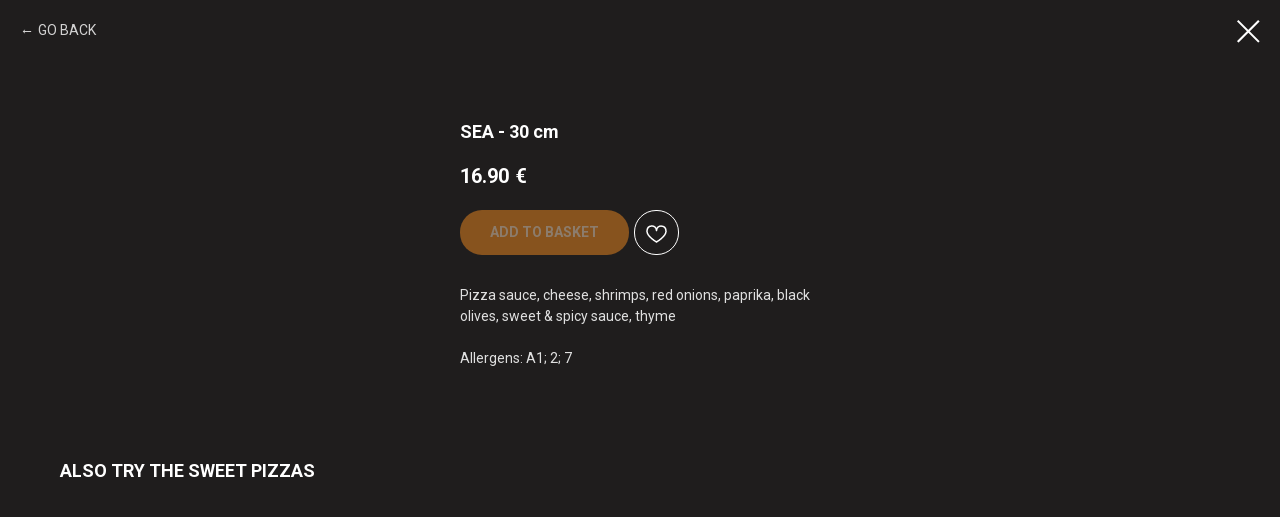

--- FILE ---
content_type: text/html; charset=UTF-8
request_url: https://picburg.lv/en/menu/tproduct/495035272-121199214871-sea-30-cm
body_size: 17051
content:
<!DOCTYPE html> <html> <head> <meta charset="utf-8" /> <meta http-equiv="Content-Type" content="text/html; charset=utf-8" /> <meta name="viewport" content="width=device-width, initial-scale=1.0" /> <!--metatextblock-->
<title>SEA - 30 cm</title>
<meta name="description" content="Pizza sauce, cheese, shrimps, red onions, paprika, black olives, sweet &amp; spicy sauce, thymeAllergens: A1; 2; 7">
<meta name="keywords" content="">
<meta property="og:title" content="SEA - 30 cm" />
<meta property="og:description" content="Pizza sauce, cheese, shrimps, red onions, paprika, black olives, sweet &amp; spicy sauce, thymeAllergens: A1; 2; 7" />
<meta property="og:type" content="website" />
<meta property="og:url" content="https://picburg.lv/en/menu/tproduct/495035272-121199214871-sea-30-cm" />
<meta property="og:image" content="https://static.tildacdn.com/tild6231-3230-4031-a534-636463353861/Jras-removebg-previe.png" />
<link rel="canonical" href="https://picburg.lv/en/menu/tproduct/495035272-121199214871-sea-30-cm" />
<!--/metatextblock--> <meta name="format-detection" content="telephone=no" /> <meta http-equiv="x-dns-prefetch-control" content="on"> <link rel="dns-prefetch" href="https://ws.tildacdn.com"> <link rel="dns-prefetch" href="https://static.tildacdn.net"> <link rel="shortcut icon" href="https://static.tildacdn.net/tild6331-3132-4734-b965-643666373538/PJ_logo.ico" type="image/x-icon" /> <!-- Assets --> <script src="https://neo.tildacdn.com/js/tilda-fallback-1.0.min.js" async charset="utf-8"></script> <link rel="stylesheet" href="https://static.tildacdn.net/css/tilda-grid-3.0.min.css" type="text/css" media="all" onerror="this.loaderr='y';"/> <link rel="stylesheet" href="https://static.tildacdn.net/ws/project1019934/tilda-blocks-page30584912.min.css?t=1767710004" type="text/css" media="all" onerror="this.loaderr='y';" /> <link rel="preconnect" href="https://fonts.gstatic.com"> <link href="https://fonts.googleapis.com/css2?family=Roboto:wght@300;400;500;700&subset=latin,cyrillic" rel="stylesheet"> <link rel="stylesheet" href="https://static.tildacdn.net/css/tilda-animation-2.0.min.css" type="text/css" media="all" onerror="this.loaderr='y';" /> <link rel="stylesheet" href="https://static.tildacdn.net/css/tilda-menu-widgeticons-1.0.min.css" type="text/css" media="all" onerror="this.loaderr='y';" /> <link rel="stylesheet" href="https://static.tildacdn.net/css/tilda-popup-1.1.min.css" type="text/css" media="print" onload="this.media='all';" onerror="this.loaderr='y';" /> <noscript><link rel="stylesheet" href="https://static.tildacdn.net/css/tilda-popup-1.1.min.css" type="text/css" media="all" /></noscript> <link rel="stylesheet" href="https://static.tildacdn.net/css/tilda-slds-1.4.min.css" type="text/css" media="print" onload="this.media='all';" onerror="this.loaderr='y';" /> <noscript><link rel="stylesheet" href="https://static.tildacdn.net/css/tilda-slds-1.4.min.css" type="text/css" media="all" /></noscript> <link rel="stylesheet" href="https://static.tildacdn.net/css/tilda-catalog-1.1.min.css" type="text/css" media="print" onload="this.media='all';" onerror="this.loaderr='y';" /> <noscript><link rel="stylesheet" href="https://static.tildacdn.net/css/tilda-catalog-1.1.min.css" type="text/css" media="all" /></noscript> <link rel="stylesheet" href="https://static.tildacdn.net/css/tilda-forms-1.0.min.css" type="text/css" media="all" onerror="this.loaderr='y';" /> <link rel="stylesheet" href="https://static.tildacdn.net/css/tilda-catalog-filters-1.0.min.css" type="text/css" media="all" onerror="this.loaderr='y';" /> <link rel="stylesheet" href="https://static.tildacdn.net/css/tilda-cover-1.0.min.css" type="text/css" media="all" onerror="this.loaderr='y';" /> <link rel="stylesheet" href="https://static.tildacdn.net/css/tilda-cart-1.0.min.css" type="text/css" media="all" onerror="this.loaderr='y';" /> <link rel="stylesheet" href="https://static.tildacdn.net/css/tilda-wishlist-1.0.min.css" type="text/css" media="all" onerror="this.loaderr='y';" /> <link rel="stylesheet" href="https://static.tildacdn.net/css/tilda-zoom-2.0.min.css" type="text/css" media="print" onload="this.media='all';" onerror="this.loaderr='y';" /> <noscript><link rel="stylesheet" href="https://static.tildacdn.net/css/tilda-zoom-2.0.min.css" type="text/css" media="all" /></noscript> <script nomodule src="https://static.tildacdn.net/js/tilda-polyfill-1.0.min.js" charset="utf-8"></script> <script type="text/javascript">function t_onReady(func) {if(document.readyState!='loading') {func();} else {document.addEventListener('DOMContentLoaded',func);}}
function t_onFuncLoad(funcName,okFunc,time) {if(typeof window[funcName]==='function') {okFunc();} else {setTimeout(function() {t_onFuncLoad(funcName,okFunc,time);},(time||100));}}function t_throttle(fn,threshhold,scope) {return function() {fn.apply(scope||this,arguments);};}function t396_initialScale(t){var e=document.getElementById("rec"+t);if(e){var i=e.querySelector(".t396__artboard");if(i){window.tn_scale_initial_window_width||(window.tn_scale_initial_window_width=document.documentElement.clientWidth);var a=window.tn_scale_initial_window_width,r=[],n,l=i.getAttribute("data-artboard-screens");if(l){l=l.split(",");for(var o=0;o<l.length;o++)r[o]=parseInt(l[o],10)}else r=[320,480,640,960,1200];for(var o=0;o<r.length;o++){var d=r[o];a>=d&&(n=d)}var _="edit"===window.allrecords.getAttribute("data-tilda-mode"),c="center"===t396_getFieldValue(i,"valign",n,r),s="grid"===t396_getFieldValue(i,"upscale",n,r),w=t396_getFieldValue(i,"height_vh",n,r),g=t396_getFieldValue(i,"height",n,r),u=!!window.opr&&!!window.opr.addons||!!window.opera||-1!==navigator.userAgent.indexOf(" OPR/");if(!_&&c&&!s&&!w&&g&&!u){var h=parseFloat((a/n).toFixed(3)),f=[i,i.querySelector(".t396__carrier"),i.querySelector(".t396__filter")],v=Math.floor(parseInt(g,10)*h)+"px",p;i.style.setProperty("--initial-scale-height",v);for(var o=0;o<f.length;o++)f[o].style.setProperty("height","var(--initial-scale-height)");t396_scaleInitial__getElementsToScale(i).forEach((function(t){t.style.zoom=h}))}}}}function t396_scaleInitial__getElementsToScale(t){return t?Array.prototype.slice.call(t.children).filter((function(t){return t&&(t.classList.contains("t396__elem")||t.classList.contains("t396__group"))})):[]}function t396_getFieldValue(t,e,i,a){var r,n=a[a.length-1];if(!(r=i===n?t.getAttribute("data-artboard-"+e):t.getAttribute("data-artboard-"+e+"-res-"+i)))for(var l=0;l<a.length;l++){var o=a[l];if(!(o<=i)&&(r=o===n?t.getAttribute("data-artboard-"+e):t.getAttribute("data-artboard-"+e+"-res-"+o)))break}return r}window.TN_SCALE_INITIAL_VER="1.0",window.tn_scale_initial_window_width=null;</script> <script src="https://static.tildacdn.net/js/jquery-1.10.2.min.js" charset="utf-8" onerror="this.loaderr='y';"></script> <script src="https://static.tildacdn.net/js/tilda-scripts-3.0.min.js" charset="utf-8" defer onerror="this.loaderr='y';"></script> <script src="https://static.tildacdn.net/ws/project1019934/tilda-blocks-page30584912.min.js?t=1767710004" charset="utf-8" onerror="this.loaderr='y';"></script> <script src="https://static.tildacdn.net/js/tilda-lazyload-1.0.min.js" charset="utf-8" async onerror="this.loaderr='y';"></script> <script src="https://static.tildacdn.net/js/tilda-animation-2.0.min.js" charset="utf-8" async onerror="this.loaderr='y';"></script> <script src="https://static.tildacdn.net/js/tilda-menu-1.0.min.js" charset="utf-8" async onerror="this.loaderr='y';"></script> <script src="https://static.tildacdn.net/js/tilda-menu-widgeticons-1.0.min.js" charset="utf-8" async onerror="this.loaderr='y';"></script> <script src="https://static.tildacdn.net/js/hammer.min.js" charset="utf-8" async onerror="this.loaderr='y';"></script> <script src="https://static.tildacdn.net/js/tilda-slds-1.4.min.js" charset="utf-8" async onerror="this.loaderr='y';"></script> <script src="https://static.tildacdn.net/js/tilda-products-1.0.min.js" charset="utf-8" async onerror="this.loaderr='y';"></script> <script src="https://static.tildacdn.net/js/tilda-catalog-1.1.min.js" charset="utf-8" async onerror="this.loaderr='y';"></script> <script src="https://static.tildacdn.net/js/tilda-zero-1.1.min.js" charset="utf-8" async onerror="this.loaderr='y';"></script> <script src="https://static.tildacdn.net/js/tilda-cover-1.0.min.js" charset="utf-8" async onerror="this.loaderr='y';"></script> <script src="https://static.tildacdn.net/js/tilda-forms-1.0.min.js" charset="utf-8" async onerror="this.loaderr='y';"></script> <script src="https://static.tildacdn.net/js/tilda-cart-1.1.min.js" charset="utf-8" async onerror="this.loaderr='y';"></script> <script src="https://static.tildacdn.net/js/tilda-widget-positions-1.0.min.js" charset="utf-8" async onerror="this.loaderr='y';"></script> <script src="https://static.tildacdn.net/js/tilda-popup-1.0.min.js" charset="utf-8" async onerror="this.loaderr='y';"></script> <script src="https://static.tildacdn.net/js/tilda-wishlist-1.0.min.js" charset="utf-8" async onerror="this.loaderr='y';"></script> <script src="https://static.tildacdn.net/js/tilda-zoom-2.0.min.js" charset="utf-8" async onerror="this.loaderr='y';"></script> <script src="https://static.tildacdn.net/js/tilda-zero-scale-1.0.min.js" charset="utf-8" async onerror="this.loaderr='y';"></script> <script src="https://static.tildacdn.net/js/tilda-skiplink-1.0.min.js" charset="utf-8" async onerror="this.loaderr='y';"></script> <script src="https://static.tildacdn.net/js/tilda-events-1.0.min.js" charset="utf-8" async onerror="this.loaderr='y';"></script> <script type="text/javascript" src="https://static.tildacdn.net/js/tilda-lk-dashboard-1.0.min.js" charset="utf-8" async onerror="this.loaderr='y';"></script> <!-- nominify begin --><!-- Meta Pixel Code --> <script>
!function(f,b,e,v,n,t,s)
{if(f.fbq)return;n=f.fbq=function(){n.callMethod?
n.callMethod.apply(n,arguments):n.queue.push(arguments)};
if(!f._fbq)f._fbq=n;n.push=n;n.loaded=!0;n.version='2.0';
n.queue=[];t=b.createElement(e);t.async=!0;
t.src=v;s=b.getElementsByTagName(e)[0];
s.parentNode.insertBefore(t,s)}(window, document,'script',
'https://connect.facebook.net/en_US/fbevents.js');
fbq('init', '2160530774196960');
fbq('track', 'PageView');
</script> <noscript><img height="1" width="1" style="display:none"
src="https://www.facebook.com/tr?id=2160530774196960&ev=PageView&noscript=1"
/></noscript> <!-- End Meta Pixel Code --> <script>
(function() {
  // --- helpers ---
  function toNumber(txt) {
    if (!txt) return 0;
    return parseFloat(
      String(txt)
        .replace(/\s/g,'')
        .replace(/[€]|eur|руб\.?|руб|£|usd/gi,'')
        .replace(',', '.')
        .match(/[\d.]+/)?.[0] || 0
    ) || 0;
  }

  function getTotalFromDOM() {
    var selectors = [
      '.js-store-cart-totalprice',            // часто в попап-итоге
      '.js-store-price__total',               // общий итог
      '.t706__cartwin-totalamount',           // блок total в t706
      '.t706__cartwin-prodamount .js-store-cart-totalprice',
      '.js-product-all-sum',                  // запасной
      '[data-cart-total]',
    ];
    for (var i=0;i<selectors.length;i++) {
      var el = document.querySelector(selectors[i]);
      if (el) {
        var val = toNumber(el.textContent || el.innerText);
        if (val > 0) return val;
      }
    }
    return 0;
  }

  function getTotalSmart() {
    // 1) Пытаемся из tcart
    try {
      if (window.tcart) {
        // возможные поля в разных версиях Tilda Store
        var candidates = [tcart.prodamount, tcart.amount, tcart.total, tcart.totalamount];
        for (var i=0;i<candidates.length;i++){
          var v = Number(candidates[i] || 0);
          if (v > 0) return v;
        }
        // fallback: суммируем товары
        if (Array.isArray(tcart.products)) {
          var sum = 0;
          tcart.products.forEach(function(p){
            var price = Number(p.price || p.price_u || 0);
            var q = Number(p.quantity || p.amount || 1);
            sum += price * q;
          });
          if (sum > 0) return sum;
        }
      }
    } catch(e){}
    // 2) Пытаемся из DOM
    return getTotalFromDOM();
  }

  var lastSaved = 0;
  function saveTotalIfAny(source) {
    var total = getTotalSmart();
    if (total && total > 0 && total !== lastSaved) {
      localStorage.setItem('tilda_order_value', String(total));
      lastSaved = total;
      console.log('✅ Сумма заказа обновлена (' + source + '):', total);
    }
  }

  // --- наблюдаем за изменениями в попапе корзины ---
  var obs = new MutationObserver(function(){
    saveTotalIfAny('observer');
  });
  obs.observe(document.documentElement, {childList:true, subtree:true});

  // периодический опрос (на случай, если observer не поймал)
  var poll = setInterval(function(){ saveTotalIfAny('interval'); }, 1000);

  // клик по частым кнопкам checkout — сохраняем ещё раз "на всякий"
  document.addEventListener('click', function(e){
    var btn = e.target.closest(
      '.js-store-checkout-button, .js-store-btn-checkout, .t706__order-button, .t-submit, button[type="submit"]'
    );
    if (btn) saveTotalIfAny('click');
  });

  // если Tilda отдаёт своё событие отправки формы — тоже перехватываем
  document.addEventListener('tildaFormSubmit', function(){
    saveTotalIfAny('tildaFormSubmit');
  });

  // --- страница /thanks: пушим в dataLayer ---
  window.addEventListener('load', function(){
    if (location.pathname.includes('/thanks')) {
      var total = toNumber(localStorage.getItem('tilda_order_value'));
      console.log('✅ Страница спасибо. Сумма заказа:', total);
      window.dataLayer = window.dataLayer || [];
      window.dataLayer.push({
        event: 'order_submitted',
        order_value: total || 0,
        currency: 'EUR',
        transaction_id: 'TILDA-' + Date.now()
      });
      // чистим (по желанию можно оставить на 1-2 минуты)
      localStorage.removeItem('tilda_order_value');
      // перестаём опрашивать
      clearInterval(poll);
      obs.disconnect();
    }
  });
})();
</script> <!-- nominify end --><script type="text/javascript">window.dataLayer=window.dataLayer||[];</script> <!-- Google Tag Manager --> <script type="text/javascript">(function(w,d,s,l,i){w[l]=w[l]||[];w[l].push({'gtm.start':new Date().getTime(),event:'gtm.js'});var f=d.getElementsByTagName(s)[0],j=d.createElement(s),dl=l!='dataLayer'?'&l='+l:'';j.async=true;j.src='https://www.googletagmanager.com/gtm.js?id='+i+dl;f.parentNode.insertBefore(j,f);})(window,document,'script','dataLayer','GTM-PXR3QBH8');</script> <!-- End Google Tag Manager --> <!-- Facebook Pixel Code --> <script type="text/javascript" data-tilda-cookie-type="advertising">setTimeout(function(){!function(f,b,e,v,n,t,s)
{if(f.fbq)return;n=f.fbq=function(){n.callMethod?n.callMethod.apply(n,arguments):n.queue.push(arguments)};if(!f._fbq)f._fbq=n;n.push=n;n.loaded=!0;n.version='2.0';n.agent='pltilda';n.queue=[];t=b.createElement(e);t.async=!0;t.src=v;s=b.getElementsByTagName(e)[0];s.parentNode.insertBefore(t,s)}(window,document,'script','https://connect.facebook.net/en_US/fbevents.js');fbq('init','2160530774196960');fbq('track','PageView');},2000);</script> <!-- End Facebook Pixel Code --> <script type="text/javascript">(function() {if((/bot|google|yandex|baidu|bing|msn|duckduckbot|teoma|slurp|crawler|spider|robot|crawling|facebook/i.test(navigator.userAgent))===false&&typeof(sessionStorage)!='undefined'&&sessionStorage.getItem('visited')!=='y'&&document.visibilityState){var style=document.createElement('style');style.type='text/css';style.innerHTML='@media screen and (min-width: 980px) {.t-records {opacity: 0;}.t-records_animated {-webkit-transition: opacity ease-in-out .2s;-moz-transition: opacity ease-in-out .2s;-o-transition: opacity ease-in-out .2s;transition: opacity ease-in-out .2s;}.t-records.t-records_visible {opacity: 1;}}';document.getElementsByTagName('head')[0].appendChild(style);function t_setvisRecs(){var alr=document.querySelectorAll('.t-records');Array.prototype.forEach.call(alr,function(el) {el.classList.add("t-records_animated");});setTimeout(function() {Array.prototype.forEach.call(alr,function(el) {el.classList.add("t-records_visible");});sessionStorage.setItem("visited","y");},400);}
document.addEventListener('DOMContentLoaded',t_setvisRecs);}})();</script></head> <body class="t-body" style="margin:0;"> <!--allrecords--> <div id="allrecords" class="t-records" data-product-page="y" data-hook="blocks-collection-content-node" data-tilda-project-id="1019934" data-tilda-page-id="30584912" data-tilda-page-alias="en/menu" data-tilda-formskey="5e25d897be27a2fc5818a78ee378ab25" data-tilda-lazy="yes" data-tilda-root-zone="one" data-tilda-project-headcode="yes" data-tilda-project-country="LV">
<div id="rec495035296" class="r t-rec" style="" data-animationappear="off" data-record-type="1002"> <script>t_onReady(function() {setTimeout(function() {t_onFuncLoad('twishlist__init',function() {twishlist__init('495035296');});},500);var rec=document.querySelector('#rec495035296');if(!rec) return;var userAgent=navigator.userAgent.toLowerCase();var isAndroid=userAgent.indexOf('android')!==-1;var body=document.body;if(!body) return;var isScrollablefFix=body.classList.contains('t-body_scrollable-fix-for-android');if(isAndroid&&!isScrollablefFix) {body.classList.add('t-body_scrollable-fix-for-android');document.head.insertAdjacentHTML('beforeend','<style>@media screen and (max-width: 560px) {\n.t-body_scrollable-fix-for-android {\noverflow: visible !important;\n}\n}\n</style>');console.log('Android css fix was inited');};if(userAgent.indexOf('instagram')!==-1&&userAgent.indexOf('iphone')!==-1) {body.style.position='relative';}
var wishlistWindow=rec.querySelector('.t1002__wishlistwin');var currentMode=document.querySelector('.t-records').getAttribute('data-tilda-mode');if(wishlistWindow&&currentMode!=='edit'&&currentMode!=='preview') {wishlistWindow.addEventListener('scroll',t_throttle(function() {if(window.lazy==='y'||document.querySelector('#allrecords').getAttribute('data-tilda-lazy')==='yes') {t_onFuncLoad('t_lazyload_update',function() {t_lazyload_update();});}},500));}});</script> <div class="t1002" data-wishlist-hook="#showfavorites" data-wishlistbtn-pos="picture" data-project-currency="€" data-project-currency-side="r" data-project-currency-sep="." data-project-currency-code="EUR"> <div class="t1002__wishlisticon" style=""> <div class="t1002__wishlisticon-wrapper"> <div class="t1002__wishlisticon-imgwrap" style="border: 1px solid #ef8a20;background-color:#ef8a20;"> <svg role="img" width="41" height="35" viewBox="0 0 41 35" fill="none" xmlns="http://www.w3.org/2000/svg" class="t1002__wishlisticon-img"> <path d="M39.9516 11.9535C39.9516 22.5416 20.4993 33.8088 20.4993 33.8088C20.4993 33.8088 1.04688 22.5416 1.04688 11.9535C1.04688 -2.42254 20.4993 -2.2284 20.4993 10.4239C20.4993 -2.2284 39.9516 -2.03914 39.9516 11.9535Z" stroke="#1f1d1d"; stroke-width="1.5" stroke-linejoin="round"/> </svg> </div> <div class="t1002__wishlisticon-counter js-wishlisticon-counter"></div> </div> </div> <div class="t1002__wishlistwin" style="display:none"> <div class="t1002__wishlistwin-content"> <div class="t1002__close t1002__wishlistwin-close"> <button type="button" class="t1002__close-button t1002__wishlistwin-close-wrapper" aria-label="Закрыть вишлист"> <svg role="presentation" class="t1002__wishlistwin-close-icon" width="23px" height="23px" viewBox="0 0 23 23" version="1.1" xmlns="http://www.w3.org/2000/svg" xmlns:xlink="http://www.w3.org/1999/xlink"> <g stroke="none" stroke-width="1" fill="#1f1d1d" fill-rule="evenodd"> <rect transform="translate(11.313708, 11.313708) rotate(-45.000000) translate(-11.313708, -11.313708) " x="10.3137085" y="-3.6862915" width="2" height="30"></rect> <rect transform="translate(11.313708, 11.313708) rotate(-315.000000) translate(-11.313708, -11.313708) " x="10.3137085" y="-3.6862915" width="2" height="30"></rect> </g> </svg> </button> </div> <div class="t1002__wishlistwin-top"> <div class="t1002__wishlistwin-heading t-name t-name_xl"></div> </div> <div class="t1002__wishlistwin-products"></div> </div> </div> </div> <style>.t1002__addBtn:not(.t-popup .t1002__addBtn):not(.t-store__product-snippet .t1002__addBtn){}.t1002__addBtn{background-color:#1f1d1d!important;border-color:#ffffff!important;border-radius:30px;}.t1002__addBtn svg path{stroke:#ffffff;}@media screen and (max-width:960px){.t1002__wishlistwin-close-icon g{fill:#1f1d1d;}.t1002__wishlistwin-top{background-color:rgba(239,138,32,1);}}</style> <style>#rec495035296 .t1002__wishlisticon-imgwrap {box-shadow:0px 0px 0px rgba(0,0,0,0.2);}</style> </div>

<!-- PRODUCT START -->

                
                        
                    
        
        

<div id="rec495035272" class="r t-rec" style="background-color:#1f1d1d;" data-bg-color="#1f1d1d">
    <div class="t-store t-store__prod-snippet__container">

        
                <div class="t-store__prod-popup__close-txt-wr" style="position:absolute;">
            <a href="https://picburg.lv/en/menu" class="js-store-close-text t-store__prod-popup__close-txt t-descr t-descr_xxs" style="color:#ffffff;">
                GO BACK
            </a>
        </div>
        
        <a href="https://picburg.lv/en/menu" class="t-popup__close" style="position:absolute; background-color:#1f1d1d">
            <div class="t-popup__close-wrapper">
                <svg class="t-popup__close-icon t-popup__close-icon_arrow" width="26px" height="26px" viewBox="0 0 26 26" version="1.1" xmlns="http://www.w3.org/2000/svg" xmlns:xlink="http://www.w3.org/1999/xlink"><path d="M10.4142136,5 L11.8284271,6.41421356 L5.829,12.414 L23.4142136,12.4142136 L23.4142136,14.4142136 L5.829,14.414 L11.8284271,20.4142136 L10.4142136,21.8284271 L2,13.4142136 L10.4142136,5 Z" fill="#ffffff"></path></svg>
                <svg class="t-popup__close-icon t-popup__close-icon_cross" width="23px" height="23px" viewBox="0 0 23 23" version="1.1" xmlns="http://www.w3.org/2000/svg" xmlns:xlink="http://www.w3.org/1999/xlink"><g stroke="none" stroke-width="1" fill="#ffffff" fill-rule="evenodd"><rect transform="translate(11.313708, 11.313708) rotate(-45.000000) translate(-11.313708, -11.313708) " x="10.3137085" y="-3.6862915" width="2" height="30"></rect><rect transform="translate(11.313708, 11.313708) rotate(-315.000000) translate(-11.313708, -11.313708) " x="10.3137085" y="-3.6862915" width="2" height="30"></rect></g></svg>
            </div>
        </a>
        
        <div class="js-store-product js-product t-store__product-snippet" data-product-lid="121199214871" data-product-uid="121199214871" itemscope itemtype="http://schema.org/Product">
            <meta itemprop="productID" content="121199214871" />

            <div class="t-container">
                <div>
                    <meta itemprop="image" content="https://static.tildacdn.com/tild6231-3230-4031-a534-636463353861/Jras-removebg-previe.png" />
                    <div class="t-store__prod-popup__slider js-store-prod-slider t-store__prod-popup__col-left t-col t-col_4">
                        <div class="js-product-img" style="width:100%;padding-bottom:75%;background-size:cover;opacity:0;">
                        </div>
                    </div>
                    <div class="t-store__prod-popup__info t-align_left t-store__prod-popup__col-right t-col t-col_4">

                        <div class="t-store__prod-popup__title-wrapper">
                            <h1 class="js-store-prod-name js-product-name t-store__prod-popup__name t-name t-name_xl" itemprop="name" style="color:#ffffff;font-size:18px;font-weight:700;font-family:Roboto;">SEA - 30 cm</h1>
                            <div class="t-store__prod-popup__brand t-descr t-descr_xxs" >
                                                            </div>
                            <div class="t-store__prod-popup__sku t-descr t-descr_xxs">
                                <span class="js-store-prod-sku js-product-sku" translate="no" >
                                    
                                </span>
                            </div>
                        </div>

                                                                        <div itemprop="offers" itemscope itemtype="http://schema.org/Offer" style="display:none;">
                            <meta itemprop="serialNumber" content="121199214871" />
                                                        <meta itemprop="price" content="16.90" />
                            <meta itemprop="priceCurrency" content="EUR" />
                                                        <link itemprop="availability" href="http://schema.org/InStock">
                                                    </div>
                        
                                                
                        <div class="js-store-price-wrapper t-store__prod-popup__price-wrapper">
                            <div class="js-store-prod-price t-store__prod-popup__price t-store__prod-popup__price-item t-name t-name_md" style="color:#ffffff;font-weight:700;">
                                                                <div class="js-product-price js-store-prod-price-val t-store__prod-popup__price-value" data-product-price-def="16.9000" data-product-price-def-str="16.90">16.90</div><div class="t-store__prod-popup__price-currency" translate="no">€</div>
                                                            </div>
                            <div class="js-store-prod-price-old t-store__prod-popup__price_old t-store__prod-popup__price-item t-name t-name_md" style="color:#ffffff;font-weight:700;display:none;">
                                                                <div class="js-store-prod-price-old-val t-store__prod-popup__price-value"></div><div class="t-store__prod-popup__price-currency" translate="no">€</div>
                                                            </div>
                        </div>

                        <div class="js-product-controls-wrapper">
                        </div>

                        <div class="t-store__prod-popup__links-wrapper">
                                                    </div>

                                                <div class="t-store__prod-popup__btn-wrapper"   tt="ADD TO BASKET">
                                                        <a href="#order" class="t-store__prod-popup__btn t-store__prod-popup__btn_disabled t-btn t-btn_sm" style="color:#ffffff;background-color:#ef8a20;border-radius:25px;-moz-border-radius:25px;-webkit-border-radius:25px;">
                                <table style="width:100%; height:100%;">
                                    <tbody>
                                        <tr>
                                            <td class="js-store-prod-popup-buy-btn-txt">ADD TO BASKET</td>
                                        </tr>
                                    </tbody>
                                </table>
                            </a>
                                                    </div>
                        
                        <div class="js-store-prod-text t-store__prod-popup__text t-descr t-descr_xxs" style="color:#e0e0e0;font-weight:400;font-family:Roboto;">
                                                    <div class="js-store-prod-all-text" itemprop="description">
                                Pizza sauce, cheese, shrimps, red onions, paprika, black olives, sweet &amp; spicy sauce, thyme<br /><br />Allergens: A1; 2; 7                            </div>
                                                                            <div class="js-store-prod-all-charcs">
                                                                                                                                                                        </div>
                                                </div>

                    </div>
                </div>

                            </div>
        </div>
                <div class="t-store__relevants__container">
            <div class="t-container">
                <div class="t-col">
                    <div class="t-store__relevants__title t-uptitle t-uptitle_xxl" style="color:#ffffff;font-size:18px;font-weight:700;font-family:Roboto;">ALSO TRY THE SWEET PIZZAS</div>
                    <div class="t-store__relevants-grid-cont js-store-relevants-grid-cont js-store-grid-cont t-store__valign-buttons t-store__grid-cont_mobile-one-row"></div>
                </div>
            </div>
        </div>
                <div class="js-store-error-msg t-store__error-msg-cont"></div>
        <div itemscope itemtype="http://schema.org/ImageGallery" style="display:none;">
                                                </div>

    </div>

                        
                        
    
    <style>
        /* body bg color */
        
        .t-body {
            background-color:#1f1d1d;
        }
        

        /* body bg color end */
        /* Slider stiles */
        .t-slds__bullet_active .t-slds__bullet_body {
            background-color: #222 !important;
        }

        .t-slds__bullet:hover .t-slds__bullet_body {
            background-color: #222 !important;
        }
        /* Slider stiles end */
    </style>
    

        
        
        
        
        
        <style>
        .t-store__product-snippet .t-btn:not(.t-animate_no-hover):hover{
            background-color: #ff9e30 !important;
            
            
            
    	}
        .t-store__product-snippet .t-btn:not(.t-animate_no-hover){
            -webkit-transition: background-color 0.2s ease-in-out, color 0.2s ease-in-out, border-color 0.2s ease-in-out, box-shadow 0.2s ease-in-out; transition: background-color 0.2s ease-in-out, color 0.2s ease-in-out, border-color 0.2s ease-in-out, box-shadow 0.2s ease-in-out;
        }
        </style>
        

        
        
    <style>
        

        

        
    </style>
    
    
        
    <style>
        
    </style>
    
    
        
    <style>
        
    </style>
    
    
        
        <style>
    
                                    
        </style>
    
    
    <div class="js-store-tpl-slider-arrows" style="display: none;">
                


<div class="t-slds__arrow_wrapper t-slds__arrow_wrapper-left" data-slide-direction="left">
  <div class="t-slds__arrow t-slds__arrow-left t-slds__arrow-withbg" style="width: 30px; height: 30px;background-color: rgba(255,255,255,1);">
    <div class="t-slds__arrow_body t-slds__arrow_body-left" style="width: 7px;">
      <svg style="display: block" viewBox="0 0 7.3 13" xmlns="http://www.w3.org/2000/svg" xmlns:xlink="http://www.w3.org/1999/xlink">
                <desc>Left</desc>
        <polyline
        fill="none"
        stroke="#000000"
        stroke-linejoin="butt"
        stroke-linecap="butt"
        stroke-width="1"
        points="0.5,0.5 6.5,6.5 0.5,12.5"
        />
      </svg>
    </div>
  </div>
</div>
<div class="t-slds__arrow_wrapper t-slds__arrow_wrapper-right" data-slide-direction="right">
  <div class="t-slds__arrow t-slds__arrow-right t-slds__arrow-withbg" style="width: 30px; height: 30px;background-color: rgba(255,255,255,1);">
    <div class="t-slds__arrow_body t-slds__arrow_body-right" style="width: 7px;">
      <svg style="display: block" viewBox="0 0 7.3 13" xmlns="http://www.w3.org/2000/svg" xmlns:xlink="http://www.w3.org/1999/xlink">
        <desc>Right</desc>
        <polyline
        fill="none"
        stroke="#000000"
        stroke-linejoin="butt"
        stroke-linecap="butt"
        stroke-width="1"
        points="0.5,0.5 6.5,6.5 0.5,12.5"
        />
      </svg>
    </div>
  </div>
</div>    </div>

    
    <script>
        t_onReady(function() {
            var tildacopyEl = document.getElementById('tildacopy');
            if (tildacopyEl) tildacopyEl.style.display = 'none';

            var recid = '495035272';
            var options = {};
            var product = {"uid":121199214871,"rootpartid":1731830,"title":"SEA - 30 cm","descr":"Pizza sauce, cheese, shrimps, red onions, paprika, black olives, sweet &amp; spicy sauce, thyme<br \/><br \/>Allergens: A1; 2; 7","price":"16.9000","gallery":[{"img":"https:\/\/static.tildacdn.com\/tild6231-3230-4031-a534-636463353861\/Jras-removebg-previe.png"}],"sort":1025050,"portion":0,"newsort":0,"json_chars":"null","externalid":"yd9mnadafR2BfLmChers","pack_label":"lwh","pack_x":0,"pack_y":0,"pack_z":0,"pack_m":0,"serverid":"euae004","servertime":"1761855400.6838","parentuid":"","editions":[{"uid":121199214871,"price":"16.90","priceold":"","sku":"","quantity":"","img":"https:\/\/static.tildacdn.com\/tild6231-3230-4031-a534-636463353861\/Jras-removebg-previe.png"}],"characteristics":[],"properties":[{"title":"Extras","params":{"type":"multi"},"sort":2,"values":"Without extras\nTomatoes +2.50€=+2.5\nMushrooms +2.50€=+2.5\nPaprika +2.50€=+2.5\nOnions +2.50€=+2.5\nPickled cucumbers +2.50€=+2.5\nHot peppers +2.50€=+2.5\nJalapeno +2.50€=+2.5\nPizza sauce +2.50€=+2.5\nDill +2.50€=+2.5\nPineapple +2.50€=+2.5\nHunters sausages +2.50€=+2.5\nFrankfurters +2.50€=+2.5\nCheese +3.90€=+3.9\nHam +3.90€=+3.9\nChicken +3.90€=+3.9\nBacon +3.90€=+3.9\nSalami +3.90€=+3.9\nShrimp +5.00€=+5\nSalmon +5.00€=+5"},{"title":"Extra souce","params":{"type":"single"},"sort":3,"values":"No sauce\nGarlic +2.00€=+2\nBBQ +2.00€=+2\nSweet &amp; Spicy +2.00€=+2\nKetchup +2.00€=+2"},{"title":"Choose where to add sauce","params":{"type":"single"},"sort":3,"values":"No sauce\nAdd to pizza\nPut in a container"}],"partuids":[456515724661],"url":"https:\/\/picburg.lv\/en\/menu\/tproduct\/495035272-121199214871-sea-30-cm"};

            // draw slider or show image for SEO
            if (window.isSearchBot) {
                var imgEl = document.querySelector('.js-product-img');
                if (imgEl) imgEl.style.opacity = '1';
            } else {
                
                var prodcard_optsObj = {
    hasWrap: false,
    txtPad: '',
    bgColor: '',
    borderRadius: '',
    shadowSize: '0px',
    shadowOpacity: '',
    shadowSizeHover: '',
    shadowOpacityHover: '',
    shadowShiftyHover: '',
    btnTitle1: 'SEE MORE',
    btnLink1: 'popup',
    btnTitle2: '',
    btnLink2: 'popup',
    showOpts: false};

var price_optsObj = {
    color: '#ffffff',
    colorOld: '#ffffff',
    fontSize: '18px',
    fontWeight: '700'
};

var popup_optsObj = {
    columns: '4',
    columns2: '4',
    isVertical: '',
    align: 'left',
    btnTitle: 'ADD TO BASKET',
    closeText: 'GO BACK',
    iconColor: '#ffffff',
    containerBgColor: '#1f1d1d',
    overlayBgColorRgba: 'rgba(31,29,29,0.40)',
    popupStat: '',
    popupContainer: '',
    fixedButton: false,
    mobileGalleryStyle: ''
};

var slider_optsObj = {
    anim_speed: '',
    arrowColor: '#000000',
    videoPlayerIconColor: '',
    cycle: '',
    controls: 'arrowsthumbs',
    bgcolor: '#1f1d1d'
};

var slider_dotsOptsObj = {
    size: '',
    bgcolor: '',
    bordersize: '',
    bgcoloractive: ''
};

var slider_slidesOptsObj = {
    zoomable: true,
    bgsize: 'cover',
    ratio: '1'
};

var typography_optsObj = {
    descrColor: '#e0e0e0',
    titleColor: '#ffffff'
};

var default_sortObj = {
    in_stock: false};

var btn1_style = 'border-radius:25px;-moz-border-radius:25px;-webkit-border-radius:25px;color:#ffffff;background-color:#ef8a20;';
var btn2_style = 'border-radius:25px;-moz-border-radius:25px;-webkit-border-radius:25px;color:#000000;border:1px solid #000000;';

var options_catalog = {
    btn1_style: btn1_style,
    btn2_style: btn2_style,
    storepart: '456515724661',
    prodCard: prodcard_optsObj,
    popup_opts: popup_optsObj,
    defaultSort: default_sortObj,
    slider_opts: slider_optsObj,
    slider_dotsOpts: slider_dotsOptsObj,
    slider_slidesOpts: slider_slidesOptsObj,
    typo: typography_optsObj,
    price: price_optsObj,
    blocksInRow: '4',
    imageHover: true,
    imageHeight: '400px',
    imageRatioClass: 't-store__card__imgwrapper_1-1',
    align: 'center',
    vindent: '',
    isHorizOnMob:false,
    itemsAnim: '',
    hasOriginalAspectRatio: true,
    markColor: '#ffffff',
    markBgColor: '#ff4a4a',
    currencySide: 'r',
    currencyTxt: '€',
    currencySeparator: '.',
    currencyDecimal: '',
    btnSize: '',
    verticalAlignButtons: true,
    hideFilters: false,
    titleRelevants: 'ALSO TRY THE SWEET PIZZAS',
    showRelevants: '478761935531',
    relevants_slider: false,
    relevants_quantity: '',
    isFlexCols: true,
    isPublishedPage: true,
    previewmode: true,
    colClass: 't-col t-col_3',
    ratio: '1_1',
    sliderthumbsside: '',
    showStoreBtnQuantity: '',
    tabs: '',
    galleryStyle: '',
    title_typo: '',
    descr_typo: '',
    price_typo: '',
    price_old_typo: '',
    menu_typo: '',
    options_typo: '',
    sku_typo: '',
    characteristics_typo: '',
    button_styles: '',
    button2_styles: '',
    buttonicon: '',
    buttoniconhover: '',
};                
                // emulate, get options_catalog from file store_catalog_fields
                options = options_catalog;
                options.typo.title = "color:#ffffff;font-size:18px;font-weight:700;font-family:Roboto;" || '';
                options.typo.descr = "color:#e0e0e0;font-weight:400;font-family:Roboto;" || '';

                try {
                    if (options.showRelevants) {
                        var itemsCount = '4';
                        var relevantsMethod;
                        switch (options.showRelevants) {
                            case 'cc':
                                relevantsMethod = 'current_category';
                                break;
                            case 'all':
                                relevantsMethod = 'all_categories';
                                break;
                            default:
                                relevantsMethod = 'category_' + options.showRelevants;
                                break;
                        }

                        t_onFuncLoad('t_store_loadProducts', function() {
                            t_store_loadProducts(
                                'relevants',
                                recid,
                                options,
                                false,
                                {
                                    currentProductUid: '121199214871',
                                    relevantsQuantity: itemsCount,
                                    relevantsMethod: relevantsMethod,
                                    relevantsSort: 'random'
                                }
                            );
                        });
                    }
                } catch (e) {
                    console.log('Error in relevants: ' + e);
                }
            }

            
                            options.popup_opts.btnTitle = 'ADD TO BASKET';
                        

            window.tStoreOptionsList = [{"title":"Daudzums","params":{"view":"select","hasColor":false,"linkImage":false},"values":[{"id":31318542,"value":"12"},{"id":32356658,"value":"20"},{"id":31318538,"value":"8"}]},{"title":"Pieces","params":{"view":"select","hasColor":false,"linkImage":false},"values":[{"id":31318570,"value":"12"},{"id":32356694,"value":"20"},{"id":31318566,"value":"8"}]},{"title":"Количество","params":{"view":"select","hasColor":false,"linkImage":false},"values":[{"id":31318602,"value":"12"},{"id":32356706,"value":"20"},{"id":31318598,"value":"8"}]}];

            t_onFuncLoad('t_store_productInit', function() {
                t_store_productInit(recid, options, product);
            });

            // if user coming from catalog redirect back to main page
            if (window.history.state && (window.history.state.productData || window.history.state.storepartuid)) {
                window.onpopstate = function() {
                    window.history.replaceState(null, null, window.location.origin);
                    window.location.replace(window.location.origin);
                };
            }
        });
    </script>
    

</div>


<!-- PRODUCT END -->

<div id="rec495035294" class="r t-rec" style="" data-animationappear="off" data-record-type="706"> <!-- @classes: t-text t-text_xs t-name t-name_xs t-name_md t-btn t-btn_sm --> <script>t_onReady(function() {setTimeout(function() {t_onFuncLoad('tcart__init',function() {tcart__init('495035294',{cssClassName:''});});},50);var userAgent=navigator.userAgent.toLowerCase();var body=document.body;if(!body) return;if(userAgent.indexOf('instagram')!==-1&&userAgent.indexOf('iphone')!==-1) {body.style.position='relative';}
var rec=document.querySelector('#rec495035294');if(!rec) return;var cartWindow=rec.querySelector('.t706__cartwin,.t706__cartpage');var allRecords=document.querySelector('.t-records');var currentMode=allRecords.getAttribute('data-tilda-mode');if(cartWindow&&currentMode!=='edit'&&currentMode!=='preview') {cartWindow.addEventListener('scroll',t_throttle(function() {if(window.lazy==='y'||document.querySelector('#allrecords').getAttribute('data-tilda-lazy')==='yes') {t_onFuncLoad('t_lazyload_update',function() {t_lazyload_update();});}},500));}});</script> <div class="t706" data-cart-countdown="yes" data-opencart-onorder="yes" data-project-currency="€" data-project-currency-side="r" data-project-currency-sep="." data-project-currency-code="EUR" data-cart-minorder="10" data-cart-sendevent-onadd="y"> <div class="t706__carticon" style=""> <div class="t706__carticon-text t-name t-name_xs"></div> <div class="t706__carticon-wrapper"> <div class="t706__carticon-imgwrap" style="background-color:#ef8a20;"> <svg role="img" style="stroke:#1f1d1d;" class="t706__carticon-img" xmlns="http://www.w3.org/2000/svg" viewBox="0 0 64 64"> <path fill="none" stroke-width="2" stroke-miterlimit="10" d="M44 18h10v45H10V18h10z"/> <path fill="none" stroke-width="2" stroke-miterlimit="10" d="M22 24V11c0-5.523 4.477-10 10-10s10 4.477 10 10v13"/> </svg> </div> <div class="t706__carticon-counter js-carticon-counter"></div> </div> </div> <div class="t706__cartwin" style="display: none;"> <div class="t706__close t706__cartwin-close"> <button type="button" class="t706__close-button t706__cartwin-close-wrapper" aria-label="Закрыть корзину"> <svg role="presentation" class="t706__close-icon t706__cartwin-close-icon" width="23px" height="23px" viewBox="0 0 23 23" version="1.1" xmlns="http://www.w3.org/2000/svg" xmlns:xlink="http://www.w3.org/1999/xlink"> <g stroke="none" stroke-width="1" fill="#fff" fill-rule="evenodd"> <rect transform="translate(11.313708, 11.313708) rotate(-45.000000) translate(-11.313708, -11.313708) " x="10.3137085" y="-3.6862915" width="2" height="30"></rect> <rect transform="translate(11.313708, 11.313708) rotate(-315.000000) translate(-11.313708, -11.313708) " x="10.3137085" y="-3.6862915" width="2" height="30"></rect> </g> </svg> </button> </div> <div class="t706__cartwin-content"> <div class="t706__cartwin-top"> <div class="t706__cartwin-heading t-name t-name_xl">YOUR ORDER</div> </div> <div class="t706__cartwin-products"></div> <div class="t706__cartwin-bottom"> <div class="t706__cartwin-prodamount-wrap t-descr t-descr_sm"> <span class="t706__cartwin-prodamount-label"></span> <span class="t706__cartwin-prodamount"></span> </div> </div> <div class="t706__form-upper-text t-descr t-descr_xs"><div style="text-align: left;" data-customstyle="yes"><strong>Minimum order amount – 10 euro!</strong><br /><br /><strong>Opening hours in Jūrmala:</strong><br /><strong>Mon.-Thu.: 11:00 - 22:00</strong><br /><strong>Fri.-Sat.: 11:00 - 23:00</strong><br /><strong>Sun.: 11:00 - 22:00</strong><br /><br /><strong>FREE delivery in Jūrmala</strong></div></div> <div class="t706__orderform "> <form
id="form495035294" name='form495035294' role="form" action='' method='POST' data-formactiontype="2" data-inputbox=".t-input-group" data-success-url="https://picburg.lv/thanks"
class="t-form js-form-proccess t-form_inputs-total_9 " data-formsended-callback="t706_onSuccessCallback"> <input type="hidden" name="formservices[]" value="956e4d79d5075d2856eda8c5f6b43f24" class="js-formaction-services"> <input type="hidden" name="formservices[]" value="03bb6b5032252180011ec6c4988e28a1" class="js-formaction-services"> <input type="hidden" name="formservices[]" value="6604a2e93fafe95b6bf373ba55e009e8" class="js-formaction-services"> <input type="hidden" name="formservices[]" value="7932d6ed6c232145d06d33c8df8d0ffc" class="js-formaction-services"> <input type="hidden" name="tildaspec-formname" tabindex="-1" value="Cart"> <!-- @classes t-title t-text t-btn --> <div class="js-successbox t-form__successbox t-text t-text_md"
aria-live="polite"
style="display:none;" data-success-message="Jūsu pasūtījums ir pieņemts. Apstiprinājumu saņemsiet 10 minūšu laikā. Ja gadījumā nesaņemat apstiprinājumu 10 minūšu laikā, lūdzu sazinieties ar mums!"></div> <div
class="t-form__inputsbox
t-form__inputsbox_inrow "> <div
class=" t-input-group t-input-group_nm " data-input-lid="1496239431201" data-field-type="nm" data-field-name="Name"> <label
for='input_1496239431201'
class="t-input-title t-descr t-descr_md"
id="field-title_1496239431201" data-redactor-toolbar="no"
field="li_title__1496239431201"
style="color:#333333;font-weight:500;">Name *</label> <div class="t-input-block "> <input
type="text"
autocomplete="name"
name="Name"
id="input_1496239431201"
class="t-input js-tilda-rule"
value="" data-tilda-req="1" aria-required="true" data-tilda-rule="name"
aria-describedby="error_1496239431201"
style="color:#000000;border:1px solid #cfcfcf;background-color:#ffffff;"> </div> <div class="t-input-error" aria-live="polite" id="error_1496239431201"></div> </div> <div
class=" t-input-group t-input-group_ph " data-input-lid="1496239478607" data-field-async="true" data-field-type="ph" data-field-name="Phone"> <label
for='input_1496239478607'
class="t-input-title t-descr t-descr_md"
id="field-title_1496239478607" data-redactor-toolbar="no"
field="li_title__1496239478607"
style="color:#333333;font-weight:500;">Phone number *</label> <div class="t-input-block "> <input
type="tel"
autocomplete="tel"
name="Phone"
id="input_1496239478607" data-phonemask-init="no" data-phonemask-id="495035294" data-phonemask-lid="1496239478607" data-phonemask-maskcountry="LV" class="t-input js-phonemask-input js-tilda-rule"
value=""
placeholder="+1(000)000-0000" data-tilda-req="1" aria-required="true" aria-describedby="error_1496239478607"
style="color:#000000;border:1px solid #cfcfcf;background-color:#ffffff;"> <script type="text/javascript">t_onReady(function() {t_onFuncLoad('t_loadJsFile',function() {t_loadJsFile('https://static.tildacdn.net/js/tilda-phone-mask-1.1.min.js',function() {t_onFuncLoad('t_form_phonemask_load',function() {var phoneMasks=document.querySelectorAll('#rec495035294 [data-phonemask-lid="1496239478607"]');t_form_phonemask_load(phoneMasks);});})})});</script> </div> <div class="t-input-error" aria-live="polite" id="error_1496239478607"></div> </div> <div
class=" t-input-group t-input-group_em " data-input-lid="1496239459190" data-field-type="em" data-field-name="Email"> <label
for='input_1496239459190'
class="t-input-title t-descr t-descr_md"
id="field-title_1496239459190" data-redactor-toolbar="no"
field="li_title__1496239459190"
style="color:#333333;font-weight:500;">E-mail *</label> <div class="t-input-block "> <input
type="email"
autocomplete="email"
name="Email"
id="input_1496239459190"
class="t-input js-tilda-rule"
value="" data-tilda-req="1" aria-required="true" data-tilda-rule="email"
aria-describedby="error_1496239459190"
style="color:#000000;border:1px solid #cfcfcf;background-color:#ffffff;"> </div> <div class="t-input-error" aria-live="polite" id="error_1496239459190"></div> </div> <div
class=" t-input-group t-input-group_dl " data-input-lid="1546604783054" data-field-type="dl" data-field-name="Piegades veids"> <div
class="t-input-title t-descr t-descr_md"
id="field-title_1546604783054" data-redactor-toolbar="no"
field="li_title__1546604783054"
style="color:#333333;font-weight:500;">Delivery options *</div> <div class="t-input-block "> <div
class="t-radio__wrapper t-radio__wrapper-delivery" data-delivery-variants-hook='y'> <label
class="t-radio__control t-text t-text_xs"
style="color: #333333"> <input
type="radio"
name="Piegades veids"
value="With delivery"
class="t-radio t-radio_delivery js-tilda-rule" data-tilda-req="1" aria-required="true" data-delivery-price=""> <div
class="t-radio__indicator"></div>
With delivery </label> <label
class="t-radio__control t-text t-text_xs"
style="color: #333333"> <input
type="radio"
name="Piegades veids"
value="Without delivery (receive in shop: Lienes Street 16/18, Jūrmala)"
class="t-radio t-radio_delivery js-tilda-rule" data-tilda-req="1" aria-required="true" data-delivery-price=""> <div
class="t-radio__indicator"></div>
Without delivery (receive in shop: Lienes Street 16/18, Jūrmala) </label> </div> </div> <div class="t-input-error" aria-live="polite" id="error_1546604783054"></div> </div> <div
class=" t-input-group t-input-group_in " data-input-lid="1546604792051" data-field-type="in" data-field-name="Adrese"> <label
for='input_1546604792051'
class="t-input-title t-descr t-descr_md"
id="field-title_1546604792051" data-redactor-toolbar="no"
field="li_title__1546604792051"
style="color:#333333;font-weight:500;">Delivery address and door code</label> <div class="t-input-block "> <input
type="text"
name="Adrese"
id="input_1546604792051"
class="t-input js-tilda-rule"
value=""
aria-describedby="error_1546604792051"
style="color:#000000;border:1px solid #cfcfcf;background-color:#ffffff;"> </div> <div class="t-input-error" aria-live="polite" id="error_1546604792051"></div> </div> <div
class=" t-input-group t-input-group_pc " data-input-lid="1620738784768" data-field-type="pc" data-field-name="Promo code"> <div
class="t-input-title t-descr t-descr_md"
id="field-title_1620738784768" data-redactor-toolbar="no"
field="li_title__1620738784768"
style="color:#333333;font-weight:500;">Promo code</div> <div class="t-input-block "> <style>.t-inputpromocode__wrapper .t-text{color:#000;}</style> <div class="t-inputpromocode__wrapper" style="display:table;width:100%;"> <input
type="text"
name="Promo code"
class="t-input t-inputpromocode js-tilda-rule"
value=""
style="display:table-cell;color:#000000;border:1px solid #cfcfcf;background-color:#ffffff;" data-tilda-rule="promocode"> <div
class="t-inputpromocode__btn t-btn t-btn_md"
style="display:none;position:relative;height:auto;color:#fff;background:#000;">Aktivizēt promokodu</div> </div> <script src="https://static.tildacdn.net/js/tilda-promocode-1.0.min.js"></script> <script>t_onReady(function() {try {t_onFuncLoad('t_input_promocode_init',function() {t_input_promocode_init('495035294','1620738784768');});} catch(error) {console.error(error);}});</script> </div> <div class="t-input-error" aria-live="polite" id="error_1620738784768"></div> </div> <div
class=" t-input-group t-input-group_rd " data-input-lid="1553092769814"
role="radiogroup" aria-labelledby="field-title_1553092769814" data-field-radcb="rb" data-field-async="true" data-field-type="rd" data-field-name="Payment options *"> <div
class="t-input-title t-descr t-descr_md"
id="field-title_1553092769814" data-redactor-toolbar="no"
field="li_title__1553092769814"
style="color:#333333;font-weight:500;">Payment options *</div> <div class="t-input-block "> <div class="t-radio__wrapper"> <label
class="t-radio__item t-radio__control t-text t-text_xs"
style="color: #333333"> <input
type="radio"
name="Payment options *"
value="In cash"
class="t-radio js-tilda-rule" data-tilda-req="1" aria-required="true"> <div
class="t-radio__indicator"></div> <span>In cash</span> </label> <label
class="t-radio__item t-radio__control t-text t-text_xs"
style="color: #333333"> <input
type="radio"
name="Payment options *"
value="With card (upon delivery)"
class="t-radio js-tilda-rule" data-tilda-req="1" aria-required="true"> <div
class="t-radio__indicator"></div> <span>With card (upon delivery)</span> </label> <script>t_onReady(function() {t_onFuncLoad('t_loadJsFile',function() {t_loadJsFile('https://static.tildacdn.net/js/tilda-variant-select-1.0.min.js',function() {t_onFuncLoad('t_input_radiobuttons_init',function() {try {t_input_radiobuttons_init('495035294','1553092769814');} catch(e) {console.log(e)}})})});});</script> <style>#rec495035294 .t-radio__indicator:after{background:;}</style> </div> </div> <div class="t-input-error" aria-live="polite" id="error_1553092769814"></div> </div> <div
class=" t-input-group t-input-group_ta " data-input-lid="1572357676200" data-field-type="ta" data-field-name="Additional comments"> <label
for='input_1572357676200'
class="t-input-title t-descr t-descr_md"
id="field-title_1572357676200" data-redactor-toolbar="no"
field="li_title__1572357676200"
style="color:#333333;font-weight:500;">Additional comments</label> <div class="t-input-block "> <textarea
name="Additional comments"
id="input_1572357676200"
class="t-input js-tilda-rule"
aria-describedby="error_1572357676200"
style="color:#000000;border:1px solid #cfcfcf;background-color:#ffffff;height:68px;"
rows="2"></textarea> </div> <div class="t-input-error" aria-live="polite" id="error_1572357676200"></div> </div> <div
class=" t-input-group t-input-group_sf " data-input-lid="1641466597644" data-field-type="sf" data-field-name=""> <div class="t-input-block "> <label
class="t-checkbox__control t-checkbox__control_flex t-text t-text_xs"
style="color:#333333"> <input
type="checkbox"
class="t-checkbox js-tilda-rule"> <div
class="t-checkbox__indicator"></div>
Store the data in browser to make the next order more quickly</label> </div> <div class="t-input-error" aria-live="polite" id="error_1641466597644"></div> </div> <div class="t-form__errorbox-middle"> <!--noindex--> <div
class="js-errorbox-all t-form__errorbox-wrapper"
style="display:none;" data-nosnippet
tabindex="-1"
aria-label="Ошибки при заполнении формы"> <ul
role="list"
class="t-form__errorbox-text t-text t-text_md"> <li class="t-form__errorbox-item js-rule-error js-rule-error-all"></li> <li class="t-form__errorbox-item js-rule-error js-rule-error-req"></li> <li class="t-form__errorbox-item js-rule-error js-rule-error-email"></li> <li class="t-form__errorbox-item js-rule-error js-rule-error-name"></li> <li class="t-form__errorbox-item js-rule-error js-rule-error-phone"></li> <li class="t-form__errorbox-item js-rule-error js-rule-error-minlength"></li> <li class="t-form__errorbox-item js-rule-error js-rule-error-string"></li> </ul> </div> <!--/noindex--> </div> <div class="t-form__submit"> <button
class="t-submit t-btnflex t-btnflex_type_submit t-btnflex_md"
type="submit"><span class="t-btnflex__text">PLACE THE ORDER</span> <style>#rec495035294 .t-btnflex.t-btnflex_type_submit {color:#ffffff;background-color:#ef8a20;--border-width:0px;border-style:none !important;border-radius:25px;box-shadow:none !important;transition-duration:0.2s;transition-property:background-color,color,border-color,box-shadow,opacity,transform,gap;transition-timing-function:ease-in-out;}@media (hover:hover) {#rec495035294 .t-btnflex.t-btnflex_type_submit:not(.t-animate_no-hover):hover {background-color:#ff9e30 !important;}#rec495035294 .t-btnflex.t-btnflex_type_submit:not(.t-animate_no-hover):focus-visible {background-color:#ff9e30 !important;}}</style></button> </div> </div> <div class="t-form__errorbox-bottom"> <!--noindex--> <div
class="js-errorbox-all t-form__errorbox-wrapper"
style="display:none;" data-nosnippet
tabindex="-1"
aria-label="Ошибки при заполнении формы"> <ul
role="list"
class="t-form__errorbox-text t-text t-text_md"> <li class="t-form__errorbox-item js-rule-error js-rule-error-all"></li> <li class="t-form__errorbox-item js-rule-error js-rule-error-req"></li> <li class="t-form__errorbox-item js-rule-error js-rule-error-email"></li> <li class="t-form__errorbox-item js-rule-error js-rule-error-name"></li> <li class="t-form__errorbox-item js-rule-error js-rule-error-phone"></li> <li class="t-form__errorbox-item js-rule-error js-rule-error-minlength"></li> <li class="t-form__errorbox-item js-rule-error js-rule-error-string"></li> </ul> </div> <!--/noindex--> </div> </form> <style>#rec495035294 input::-webkit-input-placeholder {color:#000000;opacity:0.5;}#rec495035294 input::-moz-placeholder{color:#000000;opacity:0.5;}#rec495035294 input:-moz-placeholder {color:#000000;opacity:0.5;}#rec495035294 input:-ms-input-placeholder{color:#000000;opacity:0.5;}#rec495035294 textarea::-webkit-input-placeholder {color:#000000;opacity:0.5;}#rec495035294 textarea::-moz-placeholder{color:#000000;opacity:0.5;}#rec495035294 textarea:-moz-placeholder {color:#000000;opacity:0.5;}#rec495035294 textarea:-ms-input-placeholder{color:#000000;opacity:0.5;}</style> </div> <div class="t706__form-bottom-text t-text t-text_xs">When placing the order, you agree to our <a href="/politics" style="color:rgb(0, 0, 0) !important;text-decoration: none;border-bottom: 1px solid rgb(0, 0, 0);box-shadow: inset 0px -0px 0px 0px rgb(0, 0, 0);-webkit-box-shadow: inset 0px -0px 0px 0px rgb(0, 0, 0);-moz-box-shadow: inset 0px -0px 0px 0px rgb(0, 0, 0);">confidentiality policy</a></div> </div> </div> <div class="t706__cartdata"> </div> </div> <style>@media screen and (max-width:960px){.t706__carticon{}}</style> </div>

</div>
<!--/allrecords--> <!-- Tilda copyright. Don't remove this line --><div class="t-tildalabel " id="tildacopy" data-tilda-sign="1019934#30584912"><a href="https://tilda.cc/" class="t-tildalabel__link"><div class="t-tildalabel__wrapper"><div class="t-tildalabel__txtleft">Made on </div><div class="t-tildalabel__wrapimg"><img src="https://static.tildacdn.net/img/tildacopy.png" class="t-tildalabel__img" fetchpriority="low" alt=""></div><div class="t-tildalabel__txtright">Tilda</div></div></a></div> <!-- Stat --> <script type="text/javascript" data-tilda-cookie-type="analytics">setTimeout(function(){(function(i,s,o,g,r,a,m){i['GoogleAnalyticsObject']=r;i[r]=i[r]||function(){(i[r].q=i[r].q||[]).push(arguments)},i[r].l=1*new Date();a=s.createElement(o),m=s.getElementsByTagName(o)[0];a.async=1;a.src=g;m.parentNode.insertBefore(a,m)})(window,document,'script','https://www.google-analytics.com/analytics.js','ga');ga('create','G-7LW994XVPL','auto');ga('send','pageview');},2000);window.mainTracker='user';</script> <script type="text/javascript">if(!window.mainTracker) {window.mainTracker='tilda';}
setTimeout(function(){(function(d,w,k,o,g) {var n=d.getElementsByTagName(o)[0],s=d.createElement(o),f=function(){n.parentNode.insertBefore(s,n);};s.type="text/javascript";s.async=true;s.key=k;s.id="tildastatscript";s.src=g;if(w.opera=="[object Opera]") {d.addEventListener("DOMContentLoaded",f,false);} else {f();}})(document,window,'7e53ee394bdf8c70b00c5ac762e05258','script','https://static.tildacdn.net/js/tilda-stat-1.0.min.js');},2000);</script> <!-- Google Tag Manager (noscript) --> <noscript><iframe src="https://www.googletagmanager.com/ns.html?id=GTM-PXR3QBH8" height="0" width="0" style="display:none;visibility:hidden"></iframe></noscript> <!-- End Google Tag Manager (noscript) --> <!-- FB Pixel code (noscript) --> <noscript><img height="1" width="1" style="display:none" src="https://www.facebook.com/tr?id=2160530774196960&ev=PageView&agent=pltilda&noscript=1"/></noscript> <!-- End FB Pixel code (noscript) --> </body> </html>

--- FILE ---
content_type: text/html; charset=UTF-8
request_url: https://members.tildaapi.one/api/getstyles/
body_size: 424
content:
{"status":"ok","data":{"controlblock":{"user_size":"60px","user_size_mobile":"60px","user_background":"#000000","user_background_opacity":"80","user_border_color":"#ffffff","user_vertical_coordinate_px":"20px","user_vertical_coordinate_mobile_px":"35px","user_horizontal_coordinate_px":"20px","user_horizontal_coordinate_mobile_px":"10px"},"welcomepage":{"typeId":"default","ordersManagementShowOrders":true,"ordersManagementShowPurchased":true,"ordersManagementShowAddresses":true,"ordersManagementShowProfile":true},"registrationpage":[],"fonts":{"rf_id":"","bgcolor":"#1f1d1d","gf_fonts":"family=Roboto:wght@300;400;500;700&subset=latin,cyrillic","textfont":"Roboto","tf_fonts":"","fontsswap":"","linecolor":"","linkcolor":"#ffffff","textcolor":"#ffffff","typekitid":"","headlinefont":"Roboto","myfonts_json":"","textfontsize":"","customcssfile":"","headlinecolor":"#ffffff","linklinecolor":"#000000","linkcolorhover":"#000000","linklineheight":"1px","textfontweight":"","tf_fonts_selected":"","headlinefontweight":"","linklinecolorhover":"#000000"},"allowselfreg":true,"logolink":null,"projectlang":""}}